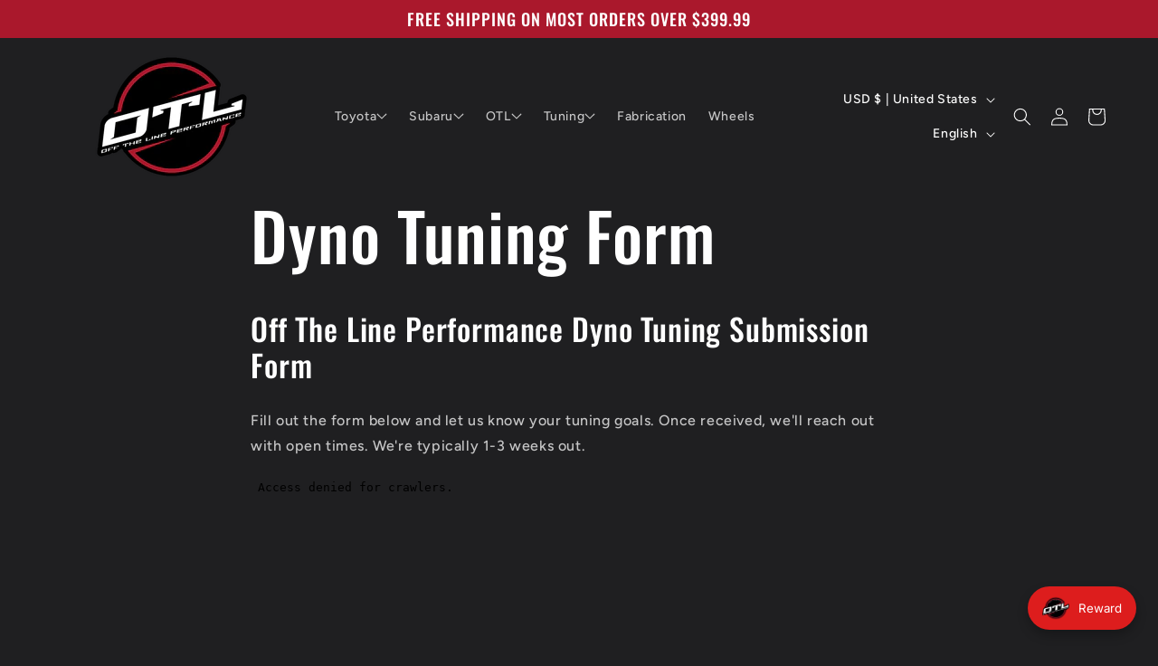

--- FILE ---
content_type: text/css
request_url: https://offthelineperformance.com/cdn/shop/t/20/assets/component-list-menu.css?v=85669337632322383251738093540
body_size: -458
content:
.list-menu--right{right:0}.list-menu--disclosure{position:absolute;display:flex;min-width:100%;border:1px solid rgba(var(--color-foreground),.2);opacity:0;visibility:hidden;transform:translateY(-10px);z-index:1;left:0;right:0;justify-content:center}.list-menu--disclosure:focus{outline:none}.list-menu__item--active{text-decoration:underline;text-underline-offset:.3rem}.list-menu__item--active:hover{text-decoration-thickness:.2rem}.list-menu--disclosure.localization-selector{max-height:18rem;overflow:auto;width:10rem;padding:.5rem}header-menu:hover .list-menu--disclosure{opacity:1;visibility:visible;transform:translateY(0)}.list-menu--disclosure .header__menu-item-level2 .dropdown-caret{display:none}
/*# sourceMappingURL=/cdn/shop/t/20/assets/component-list-menu.css.map?v=85669337632322383251738093540 */


--- FILE ---
content_type: application/x-javascript; charset=utf-8
request_url: https://bundler.nice-team.net/app/shop/status/c49e13-2.myshopify.com.js?1769058372
body_size: -361
content:
var bundler_settings_updated='1717603501';

--- FILE ---
content_type: text/javascript
request_url: https://offthelineperformance.com/cdn/shop/t/20/assets/custom.js?v=167603875600904774811738093540
body_size: -667
content:
jQuery(document).ready(function($) {
  $('.header__menu-item-level2').on('click', function(e) {
    var $this = $(this),
        subMenuItem = $this.next();
    
    if ( ! $(e.target).is('a') ) {
      $this.find('.dropdown-caret').toggleClass('active');
      subMenuItem.slideToggle();
    }
  });
});